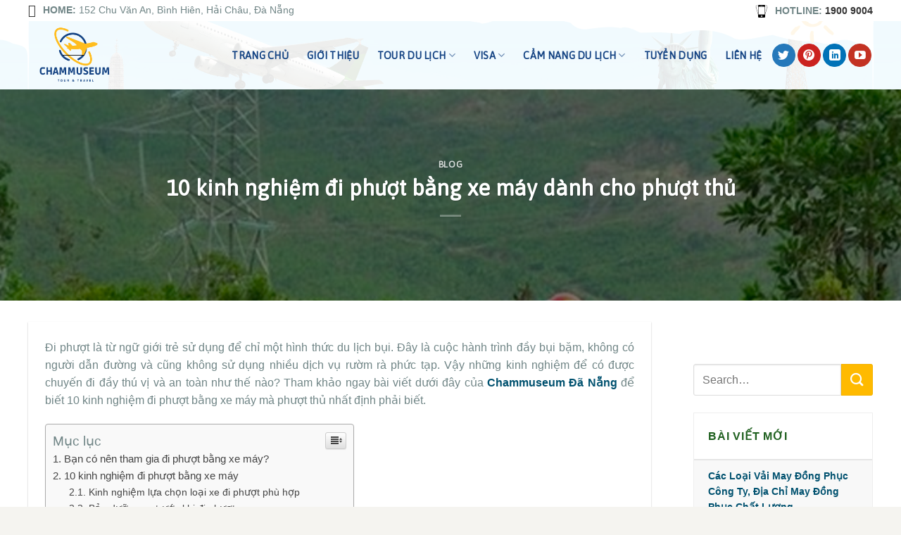

--- FILE ---
content_type: text/html; charset=UTF-8
request_url: https://chammuseum.danang.vn/kinh-nghiem-di-phuot-bang-xe-may/
body_size: 19840
content:
<!DOCTYPE html>
<!--[if IE 9 ]> <html lang="vi" class="ie9 loading-site no-js"> <![endif]-->
<!--[if IE 8 ]> <html lang="vi" class="ie8 loading-site no-js"> <![endif]-->
<!--[if (gte IE 9)|!(IE)]><!--><html lang="vi" class="loading-site no-js"> <!--<![endif]-->
<head>
	<meta charset="UTF-8" />
	<link rel="profile" href="https://gmpg.org/xfn/11" />
	<link rel="pingback" href="https://chammuseum.danang.vn/xmlrpc.php" />

	<script>(function(html){html.className = html.className.replace(/\bno-js\b/,'js')})(document.documentElement);</script>
<title>10 kinh nghiệm đi phượt bằng xe máy dành cho phượt thủ</title>
<meta name="viewport" content="width=device-width, initial-scale=1, maximum-scale=1" />
<!-- This site is optimized with the Yoast SEO plugin v11.5 - https://yoast.com/wordpress/plugins/seo/ -->
<meta name="description" content="Bạn cần chuẩn bị những gì khi đi phượt? Chia sẻ 10 kinh nghiệm đi phượt bằng xe máy bạn nhất định phải biết để có chuyến đi an toàn và vui vẻ"/>
<link rel="canonical" href="https://chammuseum.danang.vn/kinh-nghiem-di-phuot-bang-xe-may/" />
<meta property="og:locale" content="vi_VN" />
<meta property="og:type" content="article" />
<meta property="og:title" content="10 kinh nghiệm đi phượt bằng xe máy dành cho phượt thủ" />
<meta property="og:description" content="Bạn cần chuẩn bị những gì khi đi phượt? Chia sẻ 10 kinh nghiệm đi phượt bằng xe máy bạn nhất định phải biết để có chuyến đi an toàn và vui vẻ" />
<meta property="og:url" content="https://chammuseum.danang.vn/kinh-nghiem-di-phuot-bang-xe-may/" />
<meta property="og:site_name" content="Du lịch - Chammuseum" />
<meta property="article:section" content="Blog" />
<meta property="article:published_time" content="2023-04-18T03:38:03+00:00" />
<meta property="article:modified_time" content="2023-11-20T10:42:05+00:00" />
<meta property="og:updated_time" content="2023-11-20T10:42:05+00:00" />
<meta property="og:image" content="https://chammuseum.danang.vn/wp-content/uploads/2023/04/10-kinh-nghiem-di-phuot-bang-xe-may.jpg" />
<meta property="og:image:secure_url" content="https://chammuseum.danang.vn/wp-content/uploads/2023/04/10-kinh-nghiem-di-phuot-bang-xe-may.jpg" />
<meta property="og:image:width" content="700" />
<meta property="og:image:height" content="400" />
<meta name="twitter:card" content="summary" />
<meta name="twitter:description" content="Bạn cần chuẩn bị những gì khi đi phượt? Chia sẻ 10 kinh nghiệm đi phượt bằng xe máy bạn nhất định phải biết để có chuyến đi an toàn và vui vẻ" />
<meta name="twitter:title" content="10 kinh nghiệm đi phượt bằng xe máy dành cho phượt thủ" />
<meta name="twitter:image" content="https://chammuseum.danang.vn/wp-content/uploads/2023/04/10-kinh-nghiem-di-phuot-bang-xe-may.jpg" />
<script type='application/ld+json' class='yoast-schema-graph yoast-schema-graph--main'>{"@context":"https://schema.org","@graph":[{"@type":"Organization","@id":"https://chammuseum.danang.vn/#organization","name":"","url":"https://chammuseum.danang.vn/","sameAs":[]},{"@type":"WebSite","@id":"https://chammuseum.danang.vn/#website","url":"https://chammuseum.danang.vn/","name":"Du l\u1ecbch - Chammuseum","publisher":{"@id":"https://chammuseum.danang.vn/#organization"},"potentialAction":{"@type":"SearchAction","target":"https://chammuseum.danang.vn/?s={search_term_string}","query-input":"required name=search_term_string"}},{"@type":"ImageObject","@id":"https://chammuseum.danang.vn/kinh-nghiem-di-phuot-bang-xe-may/#primaryimage","url":"https://chammuseum.danang.vn/wp-content/uploads/2023/04/10-kinh-nghiem-di-phuot-bang-xe-may.jpg","width":700,"height":400},{"@type":"WebPage","@id":"https://chammuseum.danang.vn/kinh-nghiem-di-phuot-bang-xe-may/#webpage","url":"https://chammuseum.danang.vn/kinh-nghiem-di-phuot-bang-xe-may/","inLanguage":"vi","name":"10 kinh nghi\u1ec7m \u0111i ph\u01b0\u1ee3t b\u1eb1ng xe m\u00e1y d\u00e0nh cho ph\u01b0\u1ee3t th\u1ee7","isPartOf":{"@id":"https://chammuseum.danang.vn/#website"},"primaryImageOfPage":{"@id":"https://chammuseum.danang.vn/kinh-nghiem-di-phuot-bang-xe-may/#primaryimage"},"datePublished":"2023-04-18T03:38:03+00:00","dateModified":"2023-11-20T10:42:05+00:00","description":"B\u1ea1n c\u1ea7n chu\u1ea9n b\u1ecb nh\u1eefng g\u00ec khi \u0111i ph\u01b0\u1ee3t? Chia s\u1ebb 10 kinh nghi\u1ec7m \u0111i ph\u01b0\u1ee3t b\u1eb1ng xe m\u00e1y b\u1ea1n nh\u1ea5t \u0111\u1ecbnh ph\u1ea3i bi\u1ebft \u0111\u1ec3 c\u00f3 chuy\u1ebfn \u0111i an to\u00e0n v\u00e0 vui v\u1ebb"},{"@type":"Article","@id":"https://chammuseum.danang.vn/kinh-nghiem-di-phuot-bang-xe-may/#article","isPartOf":{"@id":"https://chammuseum.danang.vn/kinh-nghiem-di-phuot-bang-xe-may/#webpage"},"author":{"@id":"https://chammuseum.danang.vn/author/nguyen/#author"},"headline":"10 kinh nghi\u1ec7m \u0111i ph\u01b0\u1ee3t b\u1eb1ng xe m\u00e1y d\u00e0nh cho ph\u01b0\u1ee3t th\u1ee7","datePublished":"2023-04-18T03:38:03+00:00","dateModified":"2023-11-20T10:42:05+00:00","commentCount":0,"mainEntityOfPage":{"@id":"https://chammuseum.danang.vn/kinh-nghiem-di-phuot-bang-xe-may/#webpage"},"publisher":{"@id":"https://chammuseum.danang.vn/#organization"},"image":{"@id":"https://chammuseum.danang.vn/kinh-nghiem-di-phuot-bang-xe-may/#primaryimage"},"articleSection":"Blog"},{"@type":["Person"],"@id":"https://chammuseum.danang.vn/author/nguyen/#author","name":"Nguy\u00ean Duy","image":{"@type":"ImageObject","@id":"https://chammuseum.danang.vn/#authorlogo","url":"https://secure.gravatar.com/avatar/67375889c4da90949e60d721d0d12b8f?s=96&d=mm&r=g","caption":"Nguy\u00ean Duy"},"sameAs":[]}]}</script>
<!-- / Yoast SEO plugin. -->

<link rel='dns-prefetch' href='//chammuseum.danang.vn' />
<link rel='dns-prefetch' href='//fonts.googleapis.com' />
<link rel='dns-prefetch' href='//s.w.org' />
<link rel="alternate" type="application/rss+xml" title="Dòng thông tin Du lịch - Chammuseum &raquo;" href="https://chammuseum.danang.vn/feed/" />
		<script type="text/javascript">
			window._wpemojiSettings = {"baseUrl":"https:\/\/s.w.org\/images\/core\/emoji\/11\/72x72\/","ext":".png","svgUrl":"https:\/\/s.w.org\/images\/core\/emoji\/11\/svg\/","svgExt":".svg","source":{"concatemoji":"https:\/\/chammuseum.danang.vn\/wp-includes\/js\/wp-emoji-release.min.js?ver=5.0.7"}};
			!function(a,b,c){function d(a,b){var c=String.fromCharCode;l.clearRect(0,0,k.width,k.height),l.fillText(c.apply(this,a),0,0);var d=k.toDataURL();l.clearRect(0,0,k.width,k.height),l.fillText(c.apply(this,b),0,0);var e=k.toDataURL();return d===e}function e(a){var b;if(!l||!l.fillText)return!1;switch(l.textBaseline="top",l.font="600 32px Arial",a){case"flag":return!(b=d([55356,56826,55356,56819],[55356,56826,8203,55356,56819]))&&(b=d([55356,57332,56128,56423,56128,56418,56128,56421,56128,56430,56128,56423,56128,56447],[55356,57332,8203,56128,56423,8203,56128,56418,8203,56128,56421,8203,56128,56430,8203,56128,56423,8203,56128,56447]),!b);case"emoji":return b=d([55358,56760,9792,65039],[55358,56760,8203,9792,65039]),!b}return!1}function f(a){var c=b.createElement("script");c.src=a,c.defer=c.type="text/javascript",b.getElementsByTagName("head")[0].appendChild(c)}var g,h,i,j,k=b.createElement("canvas"),l=k.getContext&&k.getContext("2d");for(j=Array("flag","emoji"),c.supports={everything:!0,everythingExceptFlag:!0},i=0;i<j.length;i++)c.supports[j[i]]=e(j[i]),c.supports.everything=c.supports.everything&&c.supports[j[i]],"flag"!==j[i]&&(c.supports.everythingExceptFlag=c.supports.everythingExceptFlag&&c.supports[j[i]]);c.supports.everythingExceptFlag=c.supports.everythingExceptFlag&&!c.supports.flag,c.DOMReady=!1,c.readyCallback=function(){c.DOMReady=!0},c.supports.everything||(h=function(){c.readyCallback()},b.addEventListener?(b.addEventListener("DOMContentLoaded",h,!1),a.addEventListener("load",h,!1)):(a.attachEvent("onload",h),b.attachEvent("onreadystatechange",function(){"complete"===b.readyState&&c.readyCallback()})),g=c.source||{},g.concatemoji?f(g.concatemoji):g.wpemoji&&g.twemoji&&(f(g.twemoji),f(g.wpemoji)))}(window,document,window._wpemojiSettings);
		</script>
		<style type="text/css">
img.wp-smiley,
img.emoji {
	display: inline !important;
	border: none !important;
	box-shadow: none !important;
	height: 1em !important;
	width: 1em !important;
	margin: 0 .07em !important;
	vertical-align: -0.1em !important;
	background: none !important;
	padding: 0 !important;
}
</style>
<link rel='stylesheet' id='wp-block-library-css'  href='https://chammuseum.danang.vn/wp-includes/css/dist/block-library/style.min.css?ver=5.0.7' type='text/css' media='all' />
<link rel='stylesheet' id='contact-form-7-css'  href='https://chammuseum.danang.vn/wp-content/plugins/contact-form-7/includes/css/styles.css?ver=5.7.7' type='text/css' media='all' />
<link rel='stylesheet' id='ez-icomoon-css'  href='https://chammuseum.danang.vn/wp-content/plugins/easy-table-of-contents/vendor/icomoon/style.min.css?ver=2.0.11' type='text/css' media='all' />
<link rel='stylesheet' id='ez-toc-css'  href='https://chammuseum.danang.vn/wp-content/plugins/easy-table-of-contents/assets/css/screen.min.css?ver=2.0.11' type='text/css' media='all' />
<style id='ez-toc-inline-css' type='text/css'>
div#ez-toc-container p.ez-toc-title {font-size: 120%;}div#ez-toc-container p.ez-toc-title {font-weight: 500;}div#ez-toc-container ul li {font-size: 95%;}
</style>
<link rel='stylesheet' id='flatsome-icons-css'  href='https://chammuseum.danang.vn/wp-content/themes/flatsome/assets/css/fl-icons.css?ver=3.12' type='text/css' media='all' />
<link rel='stylesheet' id='flatsome-main-css'  href='https://chammuseum.danang.vn/wp-content/themes/flatsome/assets/css/flatsome.css?ver=3.13.3' type='text/css' media='all' />
<link rel='stylesheet' id='flatsome-style-css'  href='https://chammuseum.danang.vn/wp-content/themes/flatsome-child/style.css?ver=3.0' type='text/css' media='all' />
<link rel='stylesheet' id='flatsome-googlefonts-css'  href='//fonts.googleapis.com/css?family=Asap%3Aregular%2C700italic%2C700italic%7CMonaco%2C%22Lucida+Sans+Typewriter%22%2C%22Lucida+Typewriter%22%2C%22Courier+New%22%2CCourier%2Cmonospace%3Aregular%2Cregular%2Cregular&#038;display=block&#038;ver=3.9' type='text/css' media='all' />
<script type='text/javascript' src='https://chammuseum.danang.vn/wp-includes/js/jquery/jquery.js?ver=1.12.4'></script>
<script type='text/javascript' src='https://chammuseum.danang.vn/wp-includes/js/jquery/jquery-migrate.min.js?ver=1.4.1'></script>
<link rel='https://api.w.org/' href='https://chammuseum.danang.vn/wp-json/' />
<link rel="EditURI" type="application/rsd+xml" title="RSD" href="https://chammuseum.danang.vn/xmlrpc.php?rsd" />
<link rel="wlwmanifest" type="application/wlwmanifest+xml" href="https://chammuseum.danang.vn/wp-includes/wlwmanifest.xml" /> 
<meta name="generator" content="WordPress 5.0.7" />
<link rel='shortlink' href='https://chammuseum.danang.vn/?p=877' />
<link rel="alternate" type="application/json+oembed" href="https://chammuseum.danang.vn/wp-json/oembed/1.0/embed?url=https%3A%2F%2Fchammuseum.danang.vn%2Fkinh-nghiem-di-phuot-bang-xe-may%2F" />
<link rel="alternate" type="text/xml+oembed" href="https://chammuseum.danang.vn/wp-json/oembed/1.0/embed?url=https%3A%2F%2Fchammuseum.danang.vn%2Fkinh-nghiem-di-phuot-bang-xe-may%2F&#038;format=xml" />
<meta name="google-site-verification" content="EbhfDfqRhQcNVrOwmwoMDKZATeJf7jDTW9NkAXdbSG8" />
<meta name="google-site-verification" content="HZ8aFQZ65ePQcuiYeCHAyi8vzwbFSNYd0oa2LFOWrAg" />
<!-- Google tag (gtag.js) -->
<script async src="https://www.googletagmanager.com/gtag/js?id=G-527CNC83MV"></script>
<script>
  window.dataLayer = window.dataLayer || [];
  function gtag(){dataLayer.push(arguments);}
  gtag('js', new Date());

  gtag('config', 'G-527CNC83MV');
</script>

<meta name="google-site-verification" content="8kobc2S9SWpmEyrdEYrybOqqtijXwnj8UW-brWqYpLI" />
<style>.bg{opacity: 0; transition: opacity 1s; -webkit-transition: opacity 1s;} .bg-loaded{opacity: 1;}</style><!--[if IE]><link rel="stylesheet" type="text/css" href="https://chammuseum.danang.vn/wp-content/themes/flatsome/assets/css/ie-fallback.css"><script src="//cdnjs.cloudflare.com/ajax/libs/html5shiv/3.6.1/html5shiv.js"></script><script>var head = document.getElementsByTagName('head')[0],style = document.createElement('style');style.type = 'text/css';style.styleSheet.cssText = ':before,:after{content:none !important';head.appendChild(style);setTimeout(function(){head.removeChild(style);}, 0);</script><script src="https://chammuseum.danang.vn/wp-content/themes/flatsome/assets/libs/ie-flexibility.js"></script><![endif]--><link rel="icon" href="https://chammuseum.danang.vn/wp-content/uploads/2023/07/cropped-logo-cham-32x32.png" sizes="32x32" />
<link rel="icon" href="https://chammuseum.danang.vn/wp-content/uploads/2023/07/cropped-logo-cham-192x192.png" sizes="192x192" />
<link rel="apple-touch-icon-precomposed" href="https://chammuseum.danang.vn/wp-content/uploads/2023/07/cropped-logo-cham-180x180.png" />
<meta name="msapplication-TileImage" content="https://chammuseum.danang.vn/wp-content/uploads/2023/07/cropped-logo-cham-270x270.png" />
<style id="custom-css" type="text/css">:root {--primary-color: #4bbed1;}.full-width .ubermenu-nav, .container, .row{max-width: 1230px}.row.row-collapse{max-width: 1200px}.row.row-small{max-width: 1222.5px}.row.row-large{max-width: 1260px}body.framed, body.framed header, body.framed .header-wrapper, body.boxed, body.boxed header, body.boxed .header-wrapper, body.boxed .is-sticky-section{ max-width: 1260px}.header-main{height: 97px}#logo img{max-height: 97px}#logo{width:154px;}.header-bottom{min-height: 49px}.header-top{min-height: 30px}.transparent .header-main{height: 152px}.transparent #logo img{max-height: 152px}.has-transparent + .page-title:first-of-type,.has-transparent + #main > .page-title,.has-transparent + #main > div > .page-title,.has-transparent + #main .page-header-wrapper:first-of-type .page-title{padding-top: 182px;}.header.show-on-scroll,.stuck .header-main{height:70px!important}.stuck #logo img{max-height: 70px!important}.search-form{ width: 90%;}.header-bg-image {background-image: url('https://chammuseum.danang.vn/wp-content/uploads/2023/07/baner-1.png');}.header-bg-image {background-repeat: repeat-x;}.header-bottom {background-color: #ffbd1f}.header-main .nav > li > a{line-height: 16px }.stuck .header-main .nav > li > a{line-height: 50px }.header-bottom-nav > li > a{line-height: 16px }@media (max-width: 549px) {.header-main{height: 30px}#logo img{max-height: 30px}}.nav-dropdown{border-radius:3px}.nav-dropdown{font-size:100%}.header-top{background-color:#ffffff!important;}/* Color */.accordion-title.active, .has-icon-bg .icon .icon-inner,.logo a, .primary.is-underline, .primary.is-link, .badge-outline .badge-inner, .nav-outline > li.active> a,.nav-outline >li.active > a, .cart-icon strong,[data-color='primary'], .is-outline.primary{color: #4bbed1;}/* Color !important */[data-text-color="primary"]{color: #4bbed1!important;}/* Background Color */[data-text-bg="primary"]{background-color: #4bbed1;}/* Background */.scroll-to-bullets a,.featured-title, .label-new.menu-item > a:after, .nav-pagination > li > .current,.nav-pagination > li > span:hover,.nav-pagination > li > a:hover,.has-hover:hover .badge-outline .badge-inner,button[type="submit"], .button.wc-forward:not(.checkout):not(.checkout-button), .button.submit-button, .button.primary:not(.is-outline),.featured-table .title,.is-outline:hover, .has-icon:hover .icon-label,.nav-dropdown-bold .nav-column li > a:hover, .nav-dropdown.nav-dropdown-bold > li > a:hover, .nav-dropdown-bold.dark .nav-column li > a:hover, .nav-dropdown.nav-dropdown-bold.dark > li > a:hover, .is-outline:hover, .tagcloud a:hover,.grid-tools a, input[type='submit']:not(.is-form), .box-badge:hover .box-text, input.button.alt,.nav-box > li > a:hover,.nav-box > li.active > a,.nav-pills > li.active > a ,.current-dropdown .cart-icon strong, .cart-icon:hover strong, .nav-line-bottom > li > a:before, .nav-line-grow > li > a:before, .nav-line > li > a:before,.banner, .header-top, .slider-nav-circle .flickity-prev-next-button:hover svg, .slider-nav-circle .flickity-prev-next-button:hover .arrow, .primary.is-outline:hover, .button.primary:not(.is-outline), input[type='submit'].primary, input[type='submit'].primary, input[type='reset'].button, input[type='button'].primary, .badge-inner{background-color: #4bbed1;}/* Border */.nav-vertical.nav-tabs > li.active > a,.scroll-to-bullets a.active,.nav-pagination > li > .current,.nav-pagination > li > span:hover,.nav-pagination > li > a:hover,.has-hover:hover .badge-outline .badge-inner,.accordion-title.active,.featured-table,.is-outline:hover, .tagcloud a:hover,blockquote, .has-border, .cart-icon strong:after,.cart-icon strong,.blockUI:before, .processing:before,.loading-spin, .slider-nav-circle .flickity-prev-next-button:hover svg, .slider-nav-circle .flickity-prev-next-button:hover .arrow, .primary.is-outline:hover{border-color: #4bbed1}.nav-tabs > li.active > a{border-top-color: #4bbed1}.widget_shopping_cart_content .blockUI.blockOverlay:before { border-left-color: #4bbed1 }.woocommerce-checkout-review-order .blockUI.blockOverlay:before { border-left-color: #4bbed1 }/* Fill */.slider .flickity-prev-next-button:hover svg,.slider .flickity-prev-next-button:hover .arrow{fill: #4bbed1;}/* Background Color */[data-icon-label]:after, .secondary.is-underline:hover,.secondary.is-outline:hover,.icon-label,.button.secondary:not(.is-outline),.button.alt:not(.is-outline), .badge-inner.on-sale, .button.checkout, .single_add_to_cart_button, .current .breadcrumb-step{ background-color:#ffba00; }[data-text-bg="secondary"]{background-color: #ffba00;}/* Color */.secondary.is-underline,.secondary.is-link, .secondary.is-outline,.stars a.active, .star-rating:before, .woocommerce-page .star-rating:before,.star-rating span:before, .color-secondary{color: #ffba00}/* Color !important */[data-text-color="secondary"]{color: #ffba00!important;}/* Border */.secondary.is-outline:hover{border-color:#ffba00}body{font-size: 100%;}@media screen and (max-width: 549px){body{font-size: 100%;}}body{font-family:"Monaco,"Lucida Sans Typewriter","Lucida Typewriter","Courier New",Courier,monospace", sans-serif}body{font-weight: 0}body{color: #708586}.nav > li > a {font-family:"Asap", sans-serif;}.mobile-sidebar-levels-2 .nav > li > ul > li > a {font-family:"Asap", sans-serif;}.nav > li > a {font-weight: 700;}.mobile-sidebar-levels-2 .nav > li > ul > li > a {font-weight: 700;}h1,h2,h3,h4,h5,h6,.heading-font, .off-canvas-center .nav-sidebar.nav-vertical > li > a{font-family: "Asap", sans-serif;}h1,h2,h3,h4,h5,h6,.heading-font,.banner h1,.banner h2{font-weight: 700;}h1,h2,h3,h4,h5,h6,.heading-font{color: #00516f;}.alt-font{font-family: "Monaco,"Lucida Sans Typewriter","Lucida Typewriter","Courier New",Courier,monospace", sans-serif;}.alt-font{font-weight: 0!important;}.header:not(.transparent) .header-nav-main.nav > li > a {color: #154484;}a{color: #00516f;}a:hover{color: #4bbed1;}.tagcloud a:hover{border-color: #4bbed1;background-color: #4bbed1;}.absolute-footer, html{background-color: #f5f4f0}.label-new.menu-item > a:after{content:"New";}.label-hot.menu-item > a:after{content:"Hot";}.label-sale.menu-item > a:after{content:"Sale";}.label-popular.menu-item > a:after{content:"Popular";}</style>		<style type="text/css" id="wp-custom-css">
			/*---------global-----------*/
html{overflow-x:hidden}
body{overflow-x:hidden}

/*-style tiêu đề bài viết trước sau-*/
.nav-previous,
.nav-next {
    overflow: hidden;
    text-overflow: ellipsis;
    display: -webkit-box;
    -webkit-box-orient: vertical;
    -webkit-line-clamp: 1;
    height: auto;
}
/*---style giới hạn chữ bài viết---*/
.blog-archive h5.post-title.is-large {
    overflow: hidden;
    text-overflow: ellipsis;
    display: -webkit-box;
    -webkit-box-orient: vertical;
    -webkit-line-clamp: 2;
    height: 2.6em;
}
.blog-archive p.from_the_blog_excerpt {
    overflow: hidden;
    text-overflow: ellipsis;
    display: -webkit-box;
    -webkit-box-orient: vertical;
    -webkit-line-clamp: 2;
    height: 3em;
}

/*---style shop and product sidebar---*/
.blog-archive .large-9.col.medium-col-first {
    background-color: #fff;
    padding: 30px;
}
.blog-single .large-9.col.medium-col-first {
    padding: 0;
}
.post-sidebar aside {
    background-color: #fff;
	padding: 20px 0 0 0;
	border: 1px solid #eee;
}
.widget.widget_search{
	padding: 30px 0 0 0;
	border: 0px solid #eee;
}
.post-sidebar .widget-title {
	padding: 20px;
	color: #1f601f;
}
.post-sidebar ul {
    font-size: 14px;
		font-weight: bold;
    border: 0px solid #ddd;
    border-radius: 0px;
    padding: 0;
    background-color: #fff;
}
.post-sidebar ul li {
    padding: 5px 20px;
}
.post-sidebar ul li:nth-child(odd) {
    background-color: #f8f8f8;
}
.post-sidebar ul li:hover {
    background-color: #00516f;
}
.post-sidebar ul li:hover a {
	color: #fff;
}
.post-sidebar ul li+li {
    border-top: 1px solid #ececec;
}
.post-sidebar .is-divider {
		height: 1.5px;
    display: block;
    background-color: rgba(0,0,0,0.1);
    margin: 20px 0 0 0;
    width: 100%;
    max-width: 100%;
}
.post-sidebar .recent-blog-posts a {
    overflow: hidden;
    text-overflow: ellipsis;
    display: -webkit-box;
    -webkit-box-orient: vertical;
    -webkit-line-clamp: 2;
    height: 2.3em;
    color: #444;
}
.post-sidebar span.post_comments.op-7.block.is-xsmall {
    display: none;
}
.post-sidebar input.search-field.mb-0 {
    height: 45px;
    border-radius: 3px 0 0 3px;
}
.post-sidebar button.ux-search-submit.submit-button.secondary.button.icon.mb-0 {
    width: 45px;
    height: 45px;
    border-radius: 0 3px 3px 0;
}
.blog-wrapper.blog-single.page-wrapper .row-divided>.col+.col:not(.large-12) {
    border-left: 0px solid #ececec;
}
/*---end style shop and product sidebar---*/

/*---z-index sidebar mobile---*/
.mfp-wrap {
		z-index: 900001;
}
/*--------end global--------*/


/*---------header-----------*/
/*---style mona_html---*/
.mona_html {
    font-size: 14px;
}
.mona_html:before {
    content: "";
    font-family: FontAwesome;
    font-size: 18px;
    display: inline-block;
    vertical-align: middle;
    margin-right: 10px;
    color: #333;
}
.mona_html.showroom:before {
    content: "\f015";
}
.mona_html.hotline:before {
		width: 1em;
		height: 1em;
    content: "";
		background: transparent url('http://turtlegrass.net/wp-content/uploads/2018/11/smartphone-call.svg') no-repeat;
    background-size: 1em 1em;
    animation-name: tada;
    animation-duration: 3s;
    animation-iteration-count: infinite;
}
.mona_html a {
		color: #333;
		font-weight: 700;
}
/*---style active nav---*/
.header-main .nav > li:hover > a,
.header-main .nav > li.current-menu-item > a,
.header-main .nav > li.current-menu-parent > a,
.header-main .nav > li.current-post-parent > a,
.header-main .nav > li.current-product-parent > a,
.header-main .nav > li.current_page_parent > a,
.header-main .nav > li.current-product-ancestor > a {
    color: #ffba00;
}
/*--------end header--------*/


/*---------content-----------*/
/*-----style contact form-----*/
.form-ct {
    width: 780px;
    margin: 0 auto;
    max-width: 100%;
}
.form-ct .form-row {
    padding: 5px;
    float: left;
    width: 100%;
    margin-bottom: 0;
}
.form-ct .form-row.w50 {
    width: 50%;
}
.form-ct input,
.form-ct textarea{
    margin-bottom: 0;
		box-shadow: inset 0 1px 2px rgba(0,0,0,0);
}
.form-ct .center-txt {
    text-align: center;
}
.form-ct .center-txt input{
    min-width: 50%;
}
.form-ct .wpcf7-form-control:focus {
    border-color: #f8b742;
    -webkit-box-shadow: inset 0 1px 1px rgba(0, 0, 0, 0.075), 0 0 8px rgba(248, 183, 66, 0.6);
    box-shadow: inset 0 1px 1px rgba(0, 0, 0, 0.075), 0 0 8px rgba(248, 183, 66, 0.6);
}
/*---end style contact form---*/

/*---style mona_title---*/
.mona_title {
    font-size: 1.8em;
    text-align: center;
    letter-spacing: 0.05em;
    line-height: 1.3em;
    position: relative;
    margin: 0;
    margin-bottom: 0.8em;
    padding-bottom: 1.3em;
}
.mona_title:before {
    position: absolute;
    bottom: 0.75rem;
    content: '';
    left: 50%;
    transform: translateX(-50%);
    width: 100px;
    height: 2px;
    background: linear-gradient(to right,#00516f 0%,#00516f 25%,rgba(255,255,255,0) 25%,rgba(255,255,255,0) 75%,#00516f 75%);
}
.mona_title:after {
    position: absolute;
    bottom: 0;
    content: '\f296';
    font-family: FontAwesome;
    left: 50%;
    transform: translateX(-50%);
    font-size: 23px;
    line-height: 1;
    color: #00516f;
}
.mona_title h6 {
    text-transform: capitalize;
		line-height: 120%;
}

/*---style row_mona_icon---*/
.row_mona_icon .icon-box .has-icon-bg .icon .icon-inner {
    background-color: rgba(255,255,255,0.3);
    border: 2px solid rgba(255,255,255,0);
}
.row_mona_icon .icon-box .has-icon-bg svg path, 
.row_mona_icon .icon-box .has-icon-bg svg, 
.row_mona_icon .icon-box .has-icon-bg i {
    fill: #fff;
}
.row_mona_icon .has-icon-bg .icon svg, 
.row_mona_icon .has-icon-bg .icon i, 
.row_mona_icon .has-icon-bg .icon img {
    width: 40%;
    margin-left: 30%;
    margin-right: 30%;
}
.row_mona_icon h3 {
    color: #00516f;
}

/*---style sec_blog---*/
.sec_blog h5.post-title.is-large {
    overflow: hidden;
    text-overflow: ellipsis;
    display: -webkit-box;
    -webkit-box-orient: vertical;
    -webkit-line-clamp: 1;
    height: 1.3em;
    margin-bottom: 0.5em;
}
.sec_blog .is-divider {
    display: none;
}
.sec_blog .post-meta.is-small.op-8 {
    color: #00516f;
}
.sec_blog p.from_the_blog_excerpt {
    overflow: hidden;
    text-overflow: ellipsis;
    display: -webkit-box;
    -webkit-box-orient: vertical;
    -webkit-line-clamp: 2;
    height: 3em;
}
.sec_blog .box.box-normal.box-text-bottom.box-blog-post.has-hover {
    border-radius: 15px;
    -webkit-box-shadow: 0 5px 20px rgba(0,0,0,.1);
    -moz-box-shadow: 0 5px 20px rgba(0,0,0,.1);
    -ms-box-shadow: 0 5px 20px rgba(0,0,0,.1);
    -o-box-shadow: 0 5px 20px rgba(0,0,0,.1);
    box-shadow: 0 5px 20px rgba(0,0,0,.1);
}
.sec_blog .box-text.text-left {
    padding: 1.2em;
}
.sec_blog img.attachment-original.size-original.wp-post-image {
    border-radius: 15px 15px 0 0;
}
.sec_blog button.button.is-link.is-small.mb-0 {
    text-transform: capitalize;
}
.sec_blog button.button.is-link.is-small.mb-0:after {
    content: "\f0da";
    font-family: FontAwesome;
    display: inline-block;
    vertical-align: baseline;
    margin-left: 5px;
    color: #ffba00;
}
/*--------end content--------*/

		</style>
	</head>

<body class="post-template-default single single-post postid-877 single-format-standard lightbox nav-dropdown-has-arrow nav-dropdown-has-shadow nav-dropdown-has-border">


<a class="skip-link screen-reader-text" href="#main">Skip to content</a>

<div id="wrapper">

	
	<header id="header" class="header has-sticky sticky-jump">
		<div class="header-wrapper">
			<div id="top-bar" class="header-top hide-for-sticky">
    <div class="flex-row container">
      <div class="flex-col hide-for-medium flex-left">
          <ul class="nav nav-left medium-nav-center nav-small  nav-divided">
              <li class="html custom html_topbar_left"><p class="mona_html showroom"><strong>HOME: </strong>152 Chu Văn An, Bình Hiên, Hải Châu, Đà Nẵng</p></li>          </ul>
      </div>

      <div class="flex-col hide-for-medium flex-center">
          <ul class="nav nav-center nav-small  nav-divided">
                        </ul>
      </div>

      <div class="flex-col hide-for-medium flex-right">
         <ul class="nav top-bar-nav nav-right nav-small  nav-divided">
              <li class="html custom html_topbar_right"><p class="mona_html hotline"><strong>HOTLINE: </strong><a href="tel:1900 9004 ">1900 9004 </a></p></li>          </ul>
      </div>

            <div class="flex-col show-for-medium flex-grow">
          <ul class="nav nav-center nav-small mobile-nav  nav-divided">
              <li class="html custom html_topbar_left"><p class="mona_html showroom"><strong>HOME: </strong>152 Chu Văn An, Bình Hiên, Hải Châu, Đà Nẵng</p></li>          </ul>
      </div>
      
    </div>
</div>
<div id="masthead" class="header-main ">
      <div class="header-inner flex-row container logo-left medium-logo-center" role="navigation">

          <!-- Logo -->
          <div id="logo" class="flex-col logo">
            <!-- Header logo -->
<a href="https://chammuseum.danang.vn/" title="Du lịch &#8211; Chammuseum - Dịch vụ du lịch" rel="home">
    <img width="154" height="97" src="https://chammuseum.danang.vn/wp-content/uploads/2023/07/logo-cham-1000-×-751-px.png" class="header_logo header-logo" alt="Du lịch &#8211; Chammuseum"/><img  width="154" height="97" src="https://chammuseum.danang.vn/wp-content/uploads/2023/07/logo-cham.png" class="header-logo-dark" alt="Du lịch &#8211; Chammuseum"/></a>
          </div>

          <!-- Mobile Left Elements -->
          <div class="flex-col show-for-medium flex-left">
            <ul class="mobile-nav nav nav-left ">
              <li class="nav-icon has-icon">
  		<a href="#" data-open="#main-menu" data-pos="left" data-bg="main-menu-overlay" data-color="" class="is-small" aria-label="Menu" aria-controls="main-menu" aria-expanded="false">
		
		  <i class="icon-menu" ></i>
		  		</a>
	</li>            </ul>
          </div>

          <!-- Left Elements -->
          <div class="flex-col hide-for-medium flex-left
            flex-grow">
            <ul class="header-nav header-nav-main nav nav-left  nav-line-bottom nav-size-medium nav-spacing-xlarge nav-uppercase" >
                          </ul>
          </div>

          <!-- Right Elements -->
          <div class="flex-col hide-for-medium flex-right">
            <ul class="header-nav header-nav-main nav nav-right  nav-line-bottom nav-size-medium nav-spacing-xlarge nav-uppercase">
              <li id="menu-item-975" class="menu-item menu-item-type-post_type menu-item-object-page menu-item-home menu-item-975 menu-item-design-default"><a href="https://chammuseum.danang.vn/" class="nav-top-link">Trang Chủ</a></li>
<li id="menu-item-976" class="menu-item menu-item-type-post_type menu-item-object-page menu-item-976 menu-item-design-default"><a href="https://chammuseum.danang.vn/gioi-thieu/" class="nav-top-link">Giới Thiệu</a></li>
<li id="menu-item-998" class="menu-item menu-item-type-post_type menu-item-object-page menu-item-has-children menu-item-998 menu-item-design-default has-dropdown"><a href="https://chammuseum.danang.vn/tour-du-lich/" class="nav-top-link">Tour Du Lịch<i class="icon-angle-down" ></i></a>
<ul class="sub-menu nav-dropdown nav-dropdown-simple">
	<li id="menu-item-977" class="menu-item menu-item-type-post_type menu-item-object-page menu-item-has-children menu-item-977 nav-dropdown-col"><a href="https://chammuseum.danang.vn/tour-trong-nuoc/">Tour Trong Nước</a>
	<ul class="sub-menu nav-column nav-dropdown-simple">
		<li id="menu-item-988" class="menu-item menu-item-type-post_type menu-item-object-page menu-item-988"><a href="https://chammuseum.danang.vn/tour-du-lich/du-lich-mien-bac/">Du Lịch Miền Bắc</a></li>
		<li id="menu-item-990" class="menu-item menu-item-type-post_type menu-item-object-page menu-item-990"><a href="https://chammuseum.danang.vn/tour-du-lich/du-lich-mien-trung-tay-nguyen/">Du Lịch Miền Trung – Tây Nguyên</a></li>
		<li id="menu-item-989" class="menu-item menu-item-type-post_type menu-item-object-page menu-item-989"><a href="https://chammuseum.danang.vn/tour-du-lich/du-lich-mien-nam/">Du Lịch Miền Nam</a></li>
	</ul>
</li>
	<li id="menu-item-978" class="menu-item menu-item-type-post_type menu-item-object-page menu-item-has-children menu-item-978 nav-dropdown-col"><a href="https://chammuseum.danang.vn/tour-nuoc-ngoai/">Tour Nước Ngoài</a>
	<ul class="sub-menu nav-column nav-dropdown-simple">
		<li id="menu-item-991" class="menu-item menu-item-type-post_type menu-item-object-page menu-item-991"><a href="https://chammuseum.danang.vn/tour-du-lich/chau-a/">Châu Á</a></li>
		<li id="menu-item-992" class="menu-item menu-item-type-post_type menu-item-object-page menu-item-992"><a href="https://chammuseum.danang.vn/tour-du-lich/chau-au/">Châu Âu</a></li>
	</ul>
</li>
</ul>
</li>
<li id="menu-item-987" class="menu-item menu-item-type-post_type menu-item-object-page menu-item-has-children menu-item-987 menu-item-design-default has-dropdown"><a href="https://chammuseum.danang.vn/visa/" class="nav-top-link">Visa<i class="icon-angle-down" ></i></a>
<ul class="sub-menu nav-dropdown nav-dropdown-simple">
	<li id="menu-item-1341" class="menu-item menu-item-type-post_type menu-item-object-page menu-item-1341"><a href="https://chammuseum.danang.vn/visa-dinh-cu/">Visa định cư</a></li>
	<li id="menu-item-1340" class="menu-item menu-item-type-post_type menu-item-object-page menu-item-1340"><a href="https://chammuseum.danang.vn/visa-nhap-canh/">Visa nhập cảnh</a></li>
	<li id="menu-item-1344" class="menu-item menu-item-type-post_type menu-item-object-page menu-item-1344"><a href="https://chammuseum.danang.vn/visa-xuat-canh/">Visa xuất cảnh</a></li>
	<li id="menu-item-1339" class="menu-item menu-item-type-post_type menu-item-object-page menu-item-1339"><a href="https://chammuseum.danang.vn/gia-han-visa/">Gia hạn visa</a></li>
	<li id="menu-item-1342" class="menu-item menu-item-type-post_type menu-item-object-page menu-item-1342"><a href="https://chammuseum.danang.vn/ho-chieu/">Hộ chiếu</a></li>
</ul>
</li>
<li id="menu-item-993" class="menu-item menu-item-type-post_type menu-item-object-page menu-item-has-children menu-item-993 menu-item-design-default has-dropdown"><a href="https://chammuseum.danang.vn/cam-nang-du-lich/" class="nav-top-link">Cẩm Nang Du Lịch<i class="icon-angle-down" ></i></a>
<ul class="sub-menu nav-dropdown nav-dropdown-simple">
	<li id="menu-item-1229" class="menu-item menu-item-type-taxonomy menu-item-object-category current-post-ancestor current-menu-parent current-post-parent menu-item-1229 active"><a href="https://chammuseum.danang.vn/blog/">Blog</a></li>
	<li id="menu-item-1230" class="menu-item menu-item-type-taxonomy menu-item-object-category menu-item-1230"><a href="https://chammuseum.danang.vn/review/">Review</a></li>
</ul>
</li>
<li id="menu-item-1327" class="menu-item menu-item-type-post_type menu-item-object-page menu-item-1327 menu-item-design-default"><a href="https://chammuseum.danang.vn/tuyen-dung/" class="nav-top-link">Tuyển Dụng</a></li>
<li id="menu-item-984" class="menu-item menu-item-type-post_type menu-item-object-page menu-item-984 menu-item-design-default"><a href="https://chammuseum.danang.vn/lien-he/" class="nav-top-link">Liên Hệ</a></li>
<li class="html header-social-icons ml-0">
	<div class="social-icons follow-icons" ><a href="https://twitter.com/LichDu89296" target="_blank"  data-label="Twitter"  rel="noopener noreferrer nofollow" class="icon primary button circle  twitter tooltip" title="Follow on Twitter"><i class="icon-twitter" ></i></a><a href="https://www.pinterest.com/infochammuseumdanangvn/" target="_blank" rel="noopener noreferrer nofollow"  data-label="Pinterest"  class="icon primary button circle  pinterest tooltip" title="Follow on Pinterest"><i class="icon-pinterest" ></i></a><a href="https://www.linkedin.com/in/du-lch-chammuseum-197b59284/" target="_blank" rel="noopener noreferrer nofollow" data-label="LinkedIn" class="icon primary button circle  linkedin tooltip" title="Follow on LinkedIn"><i class="icon-linkedin" ></i></a><a href="https://www.youtube.com/channel/UC8LLRC-8a2n6kmOvdpUqwYg" target="_blank" rel="noopener noreferrer nofollow" data-label="YouTube" class="icon primary button circle  youtube tooltip" title="Follow on YouTube"><i class="icon-youtube" ></i></a></div></li>            </ul>
          </div>

          <!-- Mobile Right Elements -->
          <div class="flex-col show-for-medium flex-right">
            <ul class="mobile-nav nav nav-right ">
              <li class="header-search header-search-dropdown has-icon has-dropdown menu-item-has-children">
		<a href="#" aria-label="Search" class="is-small"><i class="icon-search" ></i></a>
		<ul class="nav-dropdown nav-dropdown-simple">
	 	<li class="header-search-form search-form html relative has-icon">
	<div class="header-search-form-wrapper">
		<div class="searchform-wrapper ux-search-box relative form-flat is-normal"><form method="get" class="searchform" action="https://chammuseum.danang.vn/" role="search">
		<div class="flex-row relative">
			<div class="flex-col flex-grow">
	   	   <input type="search" class="search-field mb-0" name="s" value="" id="s" placeholder="Search&hellip;" />
			</div>
			<div class="flex-col">
				<button type="submit" class="ux-search-submit submit-button secondary button icon mb-0" aria-label="Submit">
					<i class="icon-search" ></i>				</button>
			</div>
		</div>
    <div class="live-search-results text-left z-top"></div>
</form>
</div>	</div>
</li>	</ul>
</li>
            </ul>
          </div>

      </div>
     
      </div>
<div class="header-bg-container fill"><div class="header-bg-image fill"></div><div class="header-bg-color fill"></div></div>		</div>
	</header>

	  <div class="page-title blog-featured-title featured-title no-overflow">

  	<div class="page-title-bg fill">
  		  		<div class="title-bg fill bg-fill bg-top" style="background-image: url('https://chammuseum.danang.vn/wp-content/uploads/2023/04/10-kinh-nghiem-di-phuot-bang-xe-may.jpg');" data-parallax-fade="true" data-parallax="-2" data-parallax-background data-parallax-container=".page-title"></div>
  		  		<div class="title-overlay fill" style="background-color: rgba(0,0,0,.5)"></div>
  	</div>

  	<div class="page-title-inner container  flex-row  dark is-large" style="min-height: 300px">
  	 	<div class="flex-col flex-center text-center">
  			<h6 class="entry-category is-xsmall">
	<a href="https://chammuseum.danang.vn/blog/" rel="category tag">Blog</a></h6>

<h1 class="entry-title">10 kinh nghiệm đi phượt bằng xe máy dành cho phượt thủ</h1>
<div class="entry-divider is-divider small"></div>

  	 	</div>
  	</div>
  </div>

	<main id="main" class="">

<div id="content" class="blog-wrapper blog-single page-wrapper">
	

<div class="row row-large row-divided ">

	<div class="large-9 col">
		


<article id="post-877" class="post-877 post type-post status-publish format-standard has-post-thumbnail hentry category-blog">
	<div class="article-inner has-shadow box-shadow-1 box-shadow-2-hover">
				<div class="entry-content single-page">

	<p style="text-align: justify;">Đi phượt là từ ngữ giới trẻ sử dụng để chỉ một hình thức du lịch bụi. Đây là cuộc hành trình đầy bụi bặm, không có người dẫn đường và cũng không sử dụng nhiều dịch vụ rườm rà phức tạp. Vậy những kinh nghiệm để có được chuyến đi đầy thú vị và an toàn như thế nào? Tham khảo ngay bài viết dưới đây của <strong><a href="http://www.chammuseum.danang.vn/">Chammuseum Đã Nẵng</a></strong> để biết 10 kinh nghiệm đi phượt bằng xe máy mà phượt thủ nhất định phải biết.</p>
<div id="ez-toc-container" class="ez-toc-v2_0_11 counter-hierarchy counter-decimal ez-toc-grey">
<div class="ez-toc-title-container">
<p class="ez-toc-title">Mục lục</p>
<span class="ez-toc-title-toggle"><a class="ez-toc-pull-right ez-toc-btn ez-toc-btn-xs ez-toc-btn-default ez-toc-toggle"><i class="ez-toc-glyphicon ez-toc-icon-toggle"></i></a></span></div>
<nav><ul class="ez-toc-list ez-toc-list-level-1"><li class="ez-toc-page-1 ez-toc-heading-level-2"><a class="ez-toc-link ez-toc-heading-1" href="#Ban_co_nen_tham_gia_di_phuot_bang_xe_may" title="Bạn có nên tham gia đi phượt bằng xe máy?">Bạn có nên tham gia đi phượt bằng xe máy?</a></li><li class="ez-toc-page-1 ez-toc-heading-level-2"><a class="ez-toc-link ez-toc-heading-2" href="#10_kinh_nghiem_di_phuot_bang_xe_may" title="10 kinh nghiệm đi phượt bằng xe máy">10 kinh nghiệm đi phượt bằng xe máy</a><ul class="ez-toc-list-level-3"><li class="ez-toc-heading-level-3"><a class="ez-toc-link ez-toc-heading-3" href="#Kinh_nghiem_lua_chon_loai_xe_di_phuot_phu_hop" title="Kinh nghiệm lựa chọn loại xe đi phượt phù hợp 
">Kinh nghiệm lựa chọn loại xe đi phượt phù hợp 
</a></li><li class="ez-toc-page-1 ez-toc-heading-level-3"><a class="ez-toc-link ez-toc-heading-4" href="#Bao_duong_xe_truoc_khi_di_phuot" title="Bảo dưỡng xe trước khi đi phượt">Bảo dưỡng xe trước khi đi phượt</a></li><li class="ez-toc-page-1 ez-toc-heading-level-3"><a class="ez-toc-link ez-toc-heading-5" href="#Trang_phuc_khi_di_phuot" title="Trang phục khi đi phượt">Trang phục khi đi phượt</a></li><li class="ez-toc-page-1 ez-toc-heading-level-3"><a class="ez-toc-link ez-toc-heading-6" href="#Kinh_nghiem_chuan_bi_hanh_trang_ca_nhan" title="Kinh nghiệm chuẩn bị hành trang cá nhân">Kinh nghiệm chuẩn bị hành trang cá nhân</a></li><li class="ez-toc-page-1 ez-toc-heading-level-3"><a class="ez-toc-link ez-toc-heading-7" href="#Phu_tung,_do_nghe_chuan_bi_cho_xe_may" title="Phụ tùng, đồ nghề chuẩn bị cho xe máy">Phụ tùng, đồ nghề chuẩn bị cho xe máy</a></li><li class="ez-toc-page-1 ez-toc-heading-level-3"><a class="ez-toc-link ez-toc-heading-8" href="#Xac_dinh_ro_lo_trinh_di_chuyen" title="Xác định rõ lộ trình di chuyển">Xác định rõ lộ trình di chuyển</a></li><li class="ez-toc-page-1 ez-toc-heading-level-3"><a class="ez-toc-link ez-toc-heading-9" href="#Xac_dinh_thoi_gian_va_thoi_tiet" title="Xác định thời gian và thời tiết">Xác định thời gian và thời tiết</a></li><li class="ez-toc-page-1 ez-toc-heading-level-3"><a class="ez-toc-link ez-toc-heading-10" href="#Kinh_nghiem_lai_xe_tren_cac_cung_duong_phuot_nguy_hiem" title="Kinh nghiệm lái xe trên các cung đường phượt nguy hiểm">Kinh nghiệm lái xe trên các cung đường phượt nguy hiểm</a></li><li class="ez-toc-page-1 ez-toc-heading-level-3"><a class="ez-toc-link ez-toc-heading-11" href="#Ke_hoach_tai_chinh_cho_chuyen_di" title="Kế hoạch tài chính cho chuyến đi">Kế hoạch tài chính cho chuyến đi</a></li><li class="ez-toc-page-1 ez-toc-heading-level-3"><a class="ez-toc-link ez-toc-heading-12" href="#Ke_hoach_nghi_ngoi,_an_uong" title="Kế hoạch nghỉ ngơi, ăn uống">Kế hoạch nghỉ ngơi, ăn uống</a></li></ul></li></ul></nav></div>
<h2 style="text-align: justify;"><span class="ez-toc-section" id="Ban_co_nen_tham_gia_di_phuot_bang_xe_may"></span><b>Bạn có nên tham gia đi phượt bằng xe máy?</b><span class="ez-toc-section-end"></span></h2>
<p style="text-align: justify;">Tuổi trẻ là tuổi để khám phá thế giới xung quanh. Đi phượt là một trong những cách để bạn và nhóm bạn thân có thể tự do trải nghiệm thế giới đó một cách chân thực nhất, chủ động nhất. Dưới đây là những lý do hàng đầu khiến bạn nên đi phượt bằng xe máy thay vì các phương tiện khác.</p>
<p style="text-align: justify;">Đầu tiên, đi phượt bằng xe máy giúp bạn chủ động về thời gian, phương tiện, những nơi muốn khám phá. Đi du lịch bụi đồng nghĩa với việc đặt sự thoải mái, tự do, linh động và mang tính bụi bặm lên hàng đầu.</p>
<p style="text-align: justify;"><img class="aligncenter wp-image-879 size-full" src="http://www.chammuseum.danang.vn/wp-content/uploads/2023/04/kinh-nghiem-phuot-xe-may.jpg" alt="Bạn có nên tham gia đi phượt bằng xe máy?" width="700" height="400" srcset="https://chammuseum.danang.vn/wp-content/uploads/2023/04/kinh-nghiem-phuot-xe-may.jpg 700w, https://chammuseum.danang.vn/wp-content/uploads/2023/04/kinh-nghiem-phuot-xe-may-300x171.jpg 300w" sizes="(max-width: 700px) 100vw, 700px" /></p>
<p style="text-align: justify;">Sẽ thế nào nếu bạn muốn đi chơi nhưng bị nhỡ chuyến xe di chuyển và không thể đến nơi muốn đến? Bạn muốn di chuyển đi đâu đó nhưng luôn phải tìm phương tiện cho thuê? Chắc chắn trải nghiệm tự do sẽ bị ảnh hưởng nếu bạn không có phương tiện di chuyển cá nhân.</p>
<p style="text-align: justify;">Thứ hai, phượt bằng xe máy giúp bạn tiết kiệm được chi phí di chuyển lớn. Bạn có thể sử dụng các phương tiện xe số thông dụng hay xe phân khối lớn. Những loại xe này giúp bạn di chuyển an toàn trên mọi địa hình, kể cả khi đổ đèo, leo đèo hay đi đồng bằng.</p>
<p style="text-align: justify;">Thứ ba, đi phượt bằng xe máy giúp bạn chủ động mang được đồ dùng cá nhân và đồ ăn. Với những cuộc hành trình ngắn, mang theo đồ ăn sẽ giúp bạn tiết kiệm được chi phí ăn uống, tránh được hiện tượng chặt chém ở nơi “đất khách quê người”.</p>
<p style="text-align: justify;">Thứ tư, khi đi phượt bằng xe máy, bạn sẽ được ngắm trọn bộ cảnh đẹp thiên nhiên trong suốt cuộc hành trình. Đây là ưu điểm lớn nhất mà nhiều người lựa chọn xe máy. Tầm nhìn của bạn sẽ không bị giới hạn bởi trần xe, nóc xe hay bất cứ thứ gì khác. Bên cạnh đó, bạn còn có thể tự do dừng dọc đường để chụp những bức ảnh tuyệt vời nhất.</p>
<h2 style="text-align: justify;"><span class="ez-toc-section" id="10_kinh_nghiem_di_phuot_bang_xe_may"></span><b>10 kinh nghiệm đi phượt bằng xe máy</b><span class="ez-toc-section-end"></span></h2>
<h3 style="text-align: justify;"><span class="ez-toc-section" id="Kinh_nghiem_lua_chon_loai_xe_di_phuot_phu_hop"></span><b>Kinh nghiệm lựa chọn loại xe đi phượt phù hợp<br />
</b><span class="ez-toc-section-end"></span></h3>
<p style="text-align: justify;"><img class="aligncenter wp-image-880 size-full" src="http://www.chammuseum.danang.vn/wp-content/uploads/2023/04/chon-xe-di-phuot.jpg" alt="Kinh nghiệm lựa chọn loại xe đi phượt phù hợp" width="700" height="400" srcset="https://chammuseum.danang.vn/wp-content/uploads/2023/04/chon-xe-di-phuot.jpg 700w, https://chammuseum.danang.vn/wp-content/uploads/2023/04/chon-xe-di-phuot-300x171.jpg 300w" sizes="(max-width: 700px) 100vw, 700px" /></p>
<p style="text-align: justify;">Đi phượt thì nên lựa chọn loại phương tiện nào để phù hợp nhất là câu hỏi của nhiều người hiện nay. Xe số và xe tay ga, bạn nên lựa chọn xe nào? Câu trả lời của chúng tôi là bạn nên ưu tiên chọn xe số. Đó có thể là xe số dân dụng hoặc xe số phân khối lớn.</p>
<p style="text-align: justify;">Theo kinh nghiệm điều khiển xe và đi phượt, xe tay ga có những đặc điểm không thuận lợi để bạn đi đường dài trên nhiều loại địa hình, đặc biệt địa hình leo dốc cao, đổ đèo dốc. Bánh xe tay ga đa số có kích thước nhỏ nên việc bạn mất lái vì trượt bánh cao. Đồng thời, xe có khối lượng nặng và to nên khi để trôi tự do, quán tính của xe rất lớn. Hiện tượng văng cua khi đổ đèo bằng xe tay ga rất dễ xảy ra.</p>
<p style="text-align: justify;">Khác với xe tay ga, xe số có khối lượng nhẹ, kích thước nhỏ gọn, bánh lớn giúp người điều khiển dễ dàng vào cua. Do đó, xe số là lựa chọn hàng đầu của phượt thủ. Những dòng xe số được lựa chọn nhiều là Yamaha Exciter, Winner X, Kawasaki W175, Suzuki Satria F150, Honda Wave Alpha…</p>
<h3 style="text-align: justify;"><span class="ez-toc-section" id="Bao_duong_xe_truoc_khi_di_phuot"></span><b>Bảo dưỡng xe trước khi đi phượt</b><span class="ez-toc-section-end"></span></h3>
<p style="text-align: justify;"><img class="aligncenter wp-image-881 size-full" src="http://www.chammuseum.danang.vn/wp-content/uploads/2023/04/bao-duong-xe-truoc-khi-di-phuot.jpg" alt="Bảo dưỡng xe trước khi đi phượt" width="700" height="400" srcset="https://chammuseum.danang.vn/wp-content/uploads/2023/04/bao-duong-xe-truoc-khi-di-phuot.jpg 700w, https://chammuseum.danang.vn/wp-content/uploads/2023/04/bao-duong-xe-truoc-khi-di-phuot-300x171.jpg 300w" sizes="(max-width: 700px) 100vw, 700px" /></p>
<p style="text-align: justify;">Để chuẩn bị cho một quãng đường dài di chuyển sắp tới, việc bảo dưỡng xe là công việc không thể bỏ qua. Bảo dưỡng giúp xe hồi phục hoặc thay mới những bộ phận đã cũ, làm việc không an toàn và hiệu quả như <strong><a href="https://kimthanh.online/loai/mam-exciter/" target="_blank" rel="noopener">mâm exciter</a></strong>, winner, wave&#8230; để an toàn hay phuộc yss, RCB để đi đường êm hơn. Chỉ khi trạng thái của xe ở mức tốt nhất thì cuộc vui chơi của bạn mới được an toàn và vui vẻ.</p>
<h3 style="text-align: justify;"><span class="ez-toc-section" id="Trang_phuc_khi_di_phuot"></span><b>Trang phục khi đi phượt</b><span class="ez-toc-section-end"></span></h3>
<p style="text-align: justify;">Trang phục khi đi phượt cần đảm bảo thoải mái với cơ thể. Bạn có thể lựa chọn những bộ đồ rộng rãi hoặc đồ bó sát nhưng có độ co giãn tốt. Bên cạnh quần áo, phượt thủ cũng nên trang bị đồ bảo hộ khi đi đường dài như mũ bảo hiểm chất lượng cao, kính chống bụi, găng tay bảo hộ, đai bảo hộ khuỷu tay, đầu gối. Những món đồ bảo hộ ở trên có kích thước nhỏ gọn nhưng có tác dụng lớn trong bảo vệ các bộ phận hiểm, dễ bị thương  trên cơ thể khi ngã</p>
<h3 style="text-align: justify;"><span class="ez-toc-section" id="Kinh_nghiem_chuan_bi_hanh_trang_ca_nhan"></span><b>Kinh nghiệm chuẩn bị hành trang cá nhân</b><span class="ez-toc-section-end"></span></h3>
<p style="text-align: justify;">Nếu bạn đi phượt dài ngày, hành trang cá nhân là những món đồ không thể thiếu. Ít nhất trong đó cần có bộ quần áo mới. Đi phượt thường không có điều kiện tốt để giặt giũ. Do vậy, bạn nên chuẩn bị từ 2 – 3 bộ. Ngoài ra, một số sản phẩm thiết yếu khác cần mang theo là thuốc hạ sốt, băng gạc, urgo, thuốc chống tiêu chảy. Bạn cũng nên chuẩn bị một vài món khô ăn nhanh như lượng khô, bánh, sạc dự phòng.</p>
<h3 style="text-align: justify;"><span class="ez-toc-section" id="Phu_tung,_do_nghe_chuan_bi_cho_xe_may"></span><b>Phụ tùng, đồ nghề chuẩn bị cho xe máy</b><span class="ez-toc-section-end"></span></h3>
<p style="text-align: justify;"><img class="aligncenter wp-image-882 size-full" src="http://www.chammuseum.danang.vn/wp-content/uploads/2023/04/phu-tung-chuan-bi-cho-xe-may.jpg" alt="Phụ tùng, đồ nghề chuẩn bị cho xe máy" width="700" height="400" srcset="https://chammuseum.danang.vn/wp-content/uploads/2023/04/phu-tung-chuan-bi-cho-xe-may.jpg 700w, https://chammuseum.danang.vn/wp-content/uploads/2023/04/phu-tung-chuan-bi-cho-xe-may-300x171.jpg 300w" sizes="(max-width: 700px) 100vw, 700px" /></p>
<p style="text-align: justify;">Khi di chuyển một cung đường dài, bạn cần chuẩn bị những món đồ để sửa chữa xe nếu không may có tình huống bất ngờ xảy ra. Những món <span style="color: #ff0000;"><strong><a style="color: #ff0000;" href="https://kimthanh.online/">phụ tùng xe máy</a></strong></span> thường được đóng gói thành hộp chuyên dụng. Bạn chỉ cần đặt hàng là sẽ có đủ những món đồ cần thiết. Trong trường hợp còn thiếu những phụ tùng xe máy riêng biệt, bạn có thể đặt mua chính hãng, giá ưu đãi qua 2 website sau:</p>
<ul>
<li><strong>Phụ tùng cho tất cả dòng xe:</strong> <a href="https://kimthanh.online/"><strong>https://kimthanh.online/</strong></a></li>
<li><strong>Ắc quy cho tất cả xe máy:</strong> <a href="https://acquyvietnhat.vn/"><strong>https://acquyvietnhat.vn/</strong></a></li>
</ul>
<h3 style="text-align: justify;"><span class="ez-toc-section" id="Xac_dinh_ro_lo_trinh_di_chuyen"></span><b>Xác định rõ lộ trình di chuyển</b><span class="ez-toc-section-end"></span></h3>
<p style="text-align: justify;">Khi đi phượt, bạn cần xác định rõ địa điểm mình muốn đi và cung đường đi. Điều này đặc biệt quan trọng nếu bạn đi theo nhóm để đảm bảo không bị lạc ở một nơi xa. Chủ động tìm lộ trình sẽ giúp bạn nhìn được cảnh vật mong muốn và đảm bảo di chuyển an toàn.</p>
<h3 style="text-align: justify;"><span class="ez-toc-section" id="Xac_dinh_thoi_gian_va_thoi_tiet"></span><b>Xác định thời gian và thời tiết</b><span class="ez-toc-section-end"></span></h3>
<p style="text-align: justify;">Thời tiết đẹp nhất để bạn đi phượt sẽ là trời quang, mây tạnh, nhiệt độ mát mẻ. Mùa thu và mùa xuân sẽ là những thời điểm đẹp nhất trong năm để bạn đi phượt. Đây cũng là khoảng thời gian có nhiều loài hoa nở như hoa dã quỳ, cúc họa mi, cải ngồng nở hay mùa xuân là khoảng thời gian cây cối thay lá đổi màu. Bạn nên tránh những khoảng thời gian có mưa bão để đảm bảo an toàn khi di chuyển.</p>
<h3 style="text-align: justify;"><span class="ez-toc-section" id="Kinh_nghiem_lai_xe_tren_cac_cung_duong_phuot_nguy_hiem"></span><b>Kinh nghiệm lái xe trên các cung đường phượt nguy hiểm</b><span class="ez-toc-section-end"></span></h3>
<p style="text-align: justify;">Đổ đèo, leo đèo, leo đồi trung du là những cung đường phượt đầy nguy hiểm. Chỉ cần bạn sảy tay một chút cũng có thể gây ra tai nạn cho bản thân. Chính vì vậy, bạn nên để những người vững tay lái, đã có kinh nghiệm trên các cung đường này điều khiển xe.</p>
<p style="text-align: justify;">Nếu bắt buộc phải điều khiển, bạn nên mở rộng tay lái và bám theo lối đường rộng. Việc bóp và nhả phanh, vặn và nhả tay ga thực hiện nhịp nhàng. Tuyệt đối tránh tăng, giảm tốc độ trong thời gian ngắn vì dễ làm trượt xe.</p>
<h3 style="text-align: justify;"><span class="ez-toc-section" id="Ke_hoach_tai_chinh_cho_chuyen_di"></span><b>Kế hoạch tài chính cho chuyến đi</b><span class="ez-toc-section-end"></span></h3>
<p style="text-align: justify;"><img class="aligncenter wp-image-883 size-full" src="http://www.chammuseum.danang.vn/wp-content/uploads/2023/04/ke-hoach-tai-chinh-cho-chuyen-di.jpg" alt="Kế hoạch tài chính cho chuyến đi" width="700" height="400" srcset="https://chammuseum.danang.vn/wp-content/uploads/2023/04/ke-hoach-tai-chinh-cho-chuyen-di.jpg 700w, https://chammuseum.danang.vn/wp-content/uploads/2023/04/ke-hoach-tai-chinh-cho-chuyen-di-300x171.jpg 300w" sizes="(max-width: 700px) 100vw, 700px" /></p>
<p style="text-align: justify;">Bạn không thể đi đến một nơi xa mà không có chuẩn bị gì về chi phí. Nếu bạn đi trong ngày, thường bạn chỉ cần chuẩn bị phí vé vào cửa nếu muốn đến những nơi có tổ chức du lịch, dã ngoại. Nếu bạn đi dài ngày, bạn cần liên hệ hay tìm hiểu trước về chi phí ăn uống, nghỉ ngơi, cất giữ phương tiện.</p>
<h3 style="text-align: justify;"><span class="ez-toc-section" id="Ke_hoach_nghi_ngoi,_an_uong"></span><b>Kế hoạch nghỉ ngơi, ăn uống</b><span class="ez-toc-section-end"></span></h3>
<p style="text-align: justify;">Trước khi khởi hành, bạn cần đảm bảo bản thân đang ở trạng thái tốt nhất về tinh thần và thời gian nghỉ ngơi. Khi đã khởi hành, thông thường, cứ 100km bạn nên nghỉ ngơi để tinh thần, mắt và các bộ phận được thả lỏng. Việc này sẽ tránh được các hiện tượng căng cơ, mệt mỏi khi di chuyển đường dài.</p>
<p style="text-align: justify;">Đối với việc ăn uống, bạn cần chú ý những món ăn lạ bụng. Khi thử món ăn bản địa, bạn nên ăn theo đúng nghĩa “thử để biết”, tránh ăn quá nhiều, ăn hỗn độn vì dễ bị tiêu chảy. Việc ăn uống và chỗ nghỉ ngơi cũng nên được tìm hiểu trước nếu có thể.</p>
<p style="text-align: justify;">Bài viết đã chia sẻ với bạn 10 kinh nghiệm đi phượt bằng xe máy mà bất cứ phượt thủ nào cũng cần biết. An toàn và tự do là những yếu tố hàng đầu quyết định một chuyến đi vui vẻ. Do đó, bạn hãy chuẩn bị thật tốt trước khi khởi hành để có được một chuyến đi thỏa mãn nhất.</p>

	
	<div class="blog-share text-center"><div class="is-divider medium"></div><div class="social-icons share-icons share-row relative" ><a href="whatsapp://send?text=10%20kinh%20nghi%E1%BB%87m%20%C4%91i%20ph%C6%B0%E1%BB%A3t%20b%E1%BA%B1ng%20xe%20m%C3%A1y%20d%C3%A0nh%20cho%20ph%C6%B0%E1%BB%A3t%20th%E1%BB%A7 - https://chammuseum.danang.vn/kinh-nghiem-di-phuot-bang-xe-may/" data-action="share/whatsapp/share" class="icon plain tooltip whatsapp show-for-medium" title="Share on WhatsApp"><i class="icon-whatsapp"></i></a><a href="https://www.facebook.com/sharer.php?u=https://chammuseum.danang.vn/kinh-nghiem-di-phuot-bang-xe-may/" data-label="Facebook" onclick="window.open(this.href,this.title,'width=500,height=500,top=300px,left=300px');  return false;" rel="noopener noreferrer nofollow" target="_blank" class="icon plain tooltip facebook" title="Share on Facebook"><i class="icon-facebook" ></i></a><a href="https://twitter.com/share?url=https://chammuseum.danang.vn/kinh-nghiem-di-phuot-bang-xe-may/" onclick="window.open(this.href,this.title,'width=500,height=500,top=300px,left=300px');  return false;" rel="noopener noreferrer nofollow" target="_blank" class="icon plain tooltip twitter" title="Share on Twitter"><i class="icon-twitter" ></i></a><a href="/cdn-cgi/l/email-protection#[base64]" rel="nofollow" class="icon plain tooltip email" title="Email to a Friend"><i class="icon-envelop" ></i></a><a href="https://pinterest.com/pin/create/button/?url=https://chammuseum.danang.vn/kinh-nghiem-di-phuot-bang-xe-may/&amp;media=https://chammuseum.danang.vn/wp-content/uploads/2023/04/10-kinh-nghiem-di-phuot-bang-xe-may.jpg&amp;description=10%20kinh%20nghi%E1%BB%87m%20%C4%91i%20ph%C6%B0%E1%BB%A3t%20b%E1%BA%B1ng%20xe%20m%C3%A1y%20d%C3%A0nh%20cho%20ph%C6%B0%E1%BB%A3t%20th%E1%BB%A7" onclick="window.open(this.href,this.title,'width=500,height=500,top=300px,left=300px');  return false;" rel="noopener noreferrer nofollow" target="_blank" class="icon plain tooltip pinterest" title="Pin on Pinterest"><i class="icon-pinterest" ></i></a><a href="https://www.linkedin.com/shareArticle?mini=true&url=https://chammuseum.danang.vn/kinh-nghiem-di-phuot-bang-xe-may/&title=10%20kinh%20nghi%E1%BB%87m%20%C4%91i%20ph%C6%B0%E1%BB%A3t%20b%E1%BA%B1ng%20xe%20m%C3%A1y%20d%C3%A0nh%20cho%20ph%C6%B0%E1%BB%A3t%20th%E1%BB%A7" onclick="window.open(this.href,this.title,'width=500,height=500,top=300px,left=300px');  return false;"  rel="noopener noreferrer nofollow" target="_blank" class="icon plain tooltip linkedin" title="Share on LinkedIn"><i class="icon-linkedin" ></i></a></div></div></div>

	<footer class="entry-meta text-left">
		This entry was posted in <a href="https://chammuseum.danang.vn/blog/" rel="category tag">Blog</a>. Bookmark the <a href="https://chammuseum.danang.vn/kinh-nghiem-di-phuot-bang-xe-may/" title="Permalink to 10 kinh nghiệm đi phượt bằng xe máy dành cho phượt thủ" rel="bookmark">permalink</a>.	</footer>


        <nav role="navigation" id="nav-below" class="navigation-post">
	<div class="flex-row next-prev-nav bt bb">
		<div class="flex-col flex-grow nav-prev text-left">
			    <div class="nav-previous"><a href="https://chammuseum.danang.vn/top-4-dia-chi-mua-ban-may-lanh-cu-tai-da-nang/" rel="prev"><span class="hide-for-small"><i class="icon-angle-left" ></i></span> Top 4 địa chỉ mua bán máy lạnh cũ tại Đà Nẵng uy tín nhất</a></div>
		</div>
		<div class="flex-col flex-grow nav-next text-right">
			    <div class="nav-next"><a href="https://chammuseum.danang.vn/cay-lau-nha-thong-minh/" rel="next">Top 7 cây lau nhà thông minh gia đình bạn nên sở hữu <span class="hide-for-small"><i class="icon-angle-right" ></i></span></a></div>		</div>
	</div>

	    </nav>

    	</div>
</article>


	</div>
	<div class="post-sidebar large-3 col">
		<div class="is-sticky-column"><div class="is-sticky-column__inner">		<div id="secondary" class="widget-area " role="complementary">
		<aside id="search-5" class="widget widget_search"><form method="get" class="searchform" action="https://chammuseum.danang.vn/" role="search">
		<div class="flex-row relative">
			<div class="flex-col flex-grow">
	   	   <input type="search" class="search-field mb-0" name="s" value="" id="s" placeholder="Search&hellip;" />
			</div>
			<div class="flex-col">
				<button type="submit" class="ux-search-submit submit-button secondary button icon mb-0" aria-label="Submit">
					<i class="icon-search" ></i>				</button>
			</div>
		</div>
    <div class="live-search-results text-left z-top"></div>
</form>
</aside>		<aside id="recent-posts-2" class="widget widget_recent_entries">		<span class="widget-title "><span>Bài viết mới</span></span><div class="is-divider small"></div>		<ul>
											<li>
					<a href="https://chammuseum.danang.vn/vai-may-dong-phuc-cong-ty/">Các Loại Vải May Đồng Phục Công Ty, Địa Chỉ May Đồng Phục Chất Lượng</a>
									</li>
											<li>
					<a href="https://chammuseum.danang.vn/bu-long-luc-giac-chim/">Bu Lông Lục Giác Chìm Là Gì? Phân Loại, Kích Thước Tiêu Chuẩn &#038; Ứng Dụng</a>
									</li>
											<li>
					<a href="https://chammuseum.danang.vn/dia-chi-ban-khoa-cua-van-tay-tai-ha-noi/">Top 8 Địa Chỉ Bán Khóa Cửa Vân Tay Tại Hà Nội Uy Tín Giá Tốt Nhất</a>
									</li>
											<li>
					<a href="https://chammuseum.danang.vn/mua-ket-sat-o-dau-tphcm/">Mua Két Sắt Ở Đâu TPHCM? Top 9 Địa Chỉ Uy Tín Giá Tốt Hiện Nay</a>
									</li>
											<li>
					<a href="https://chammuseum.danang.vn/camera-360-do-la-gi/">Camera 360 Độ Là Gì? Ưu Điểm Và Cách Hoạt Động Chi Tiết</a>
									</li>
											<li>
					<a href="https://chammuseum.danang.vn/cung-duong-ven-bien-dep/">Bật Mí 7 Cung Đường Ven Biển Đẹp Nhất Việt Nam Phải Đến</a>
									</li>
											<li>
					<a href="https://chammuseum.danang.vn/1kg-ca-phe-pha-duoc-bao-nhieu-ly/">Giải Đáp: 1kg Cà Phê Pha Được Bao Nhiêu Ly?</a>
									</li>
					</ul>
		</aside></div>
		</div></div>	</div>
</div>

</div>


</main>

<footer id="footer" class="footer-wrapper">

		<section class="section sec_footer" id="section_2010536064">
		<div class="bg section-bg fill bg-fill  " >

			
			
			

		</div>

		<div class="section-content relative">
			

	<div id="gap-1898649471" class="gap-element clearfix" style="display:block; height:auto;">
		
<style>
#gap-1898649471 {
  padding-top: 0px;
}
</style>
	</div>
	

<div class="row align-center"  id="row-1619763078">


	<div id="col-2079219533" class="col medium-5 small-12 large-3"  >
		<div class="col-inner"  >
			
			

<h3 class="uppercase" style="text-align: left;">Công ty du lịch Chammuseum</h3>
<p>Công ty hàng đầu trong lĩnh vực du lịch tại Việt Nam. Chúng tôi chuyên cung cấp các dịch vụ du lịch chất lượng cao, mang lại trải nghiệm đáng nhớ dành cho quý khách hàng</p>

		</div>
			</div>

	

	<div id="col-787021037" class="col medium-3 small-12 large-3"  >
		<div class="col-inner"  >
			
			

<h3 class="uppercase">Thông tin liên hệ </h3>
<p>Hotline: 1900 9004 - 0972 159 432</p>
<p>Email:</p>
<p><span data-sheets-value="{&quot;1&quot;:2,&quot;2&quot;:&quot;info.chammuseum.danang.vn@gmail.com&quot;}" data-sheets-userformat="{&quot;2&quot;:15171,&quot;3&quot;:{&quot;1&quot;:0},&quot;4&quot;:{&quot;1&quot;:2,&quot;2&quot;:16777215},&quot;9&quot;:0,&quot;11&quot;:0,&quot;12&quot;:0,&quot;14&quot;:{&quot;1&quot;:2,&quot;2&quot;:4474694},&quot;15&quot;:&quot;&quot;Google Sans&quot;, Roboto&quot;,&quot;16&quot;:9}"><a href="/cdn-cgi/l/email-protection" class="__cf_email__" data-cfemail="543d3a323b7a373c35393921273121397a30353a353a337a223a143339353d387a373b39">[email&#160;protected]</a></span></p>
<p>Website: https://chammuseum.danang.vn/</p>
<p>Địa chỉ: 152 Chu Văn An, Bình Hiên, Hải Châu, Đà Nẵng</p>

		</div>
			</div>

	

	<div id="col-937689765" class="col medium-3 small-5 large-3"  >
		<div class="col-inner"  >
			
			

<h3 class="uppercase" style="text-align: left;">Các chính sách tại Chammuseum</h3>
	<div class="ux-menu stack stack-col justify-start ux-menu--divider-solid">
		

	<div class="ux-menu-link flex menu-item">
		<a class="ux-menu-link__link flex" href="https://chammuseum.danang.vn/chinh-sach-bao-hanh-doi-tra-dich-vu/"  >
						<span class="ux-menu-link__text">
				Chính Sách bảo hành &amp; Đổi trả dịch vụ			</span>
		</a>
	</div>
	

	<div class="ux-menu-link flex menu-item">
		<a class="ux-menu-link__link flex" href="https://chammuseum.danang.vn/chinh-sach-bao-mat-thong-tin/"  >
						<span class="ux-menu-link__text">
				Chính sách bảo mật thông tin			</span>
		</a>
	</div>
	

	<div class="ux-menu-link flex menu-item">
		<a class="ux-menu-link__link flex" href="https://chammuseum.danang.vn/chinh-sach-thanh-toan/"  >
						<span class="ux-menu-link__text">
				Chính sách thanh toán			</span>
		</a>
	</div>
	

	<div class="ux-menu-link flex menu-item">
		<a class="ux-menu-link__link flex" href="https://chammuseum.danang.vn/chinh-sach-huy-ve/"  >
						<span class="ux-menu-link__text">
				Chính sách hủy vé			</span>
		</a>
	</div>
	


	</div>
	
<ul class="sidebar-wrapper ul-reset"></ul>


		</div>
			</div>

	

	<div id="col-823518086" class="col medium-4 small-7 large-3"  >
		<div class="col-inner"  >
			
			

<h3 class="uppercase">Dịch vụ</h3>
	<div class="ux-menu stack stack-col justify-start ux-menu--divider-solid">
		

	<div class="ux-menu-link flex menu-item">
		<a class="ux-menu-link__link flex" href="https://chammuseum.danang.vn/tour-trong-nuoc/"  >
						<span class="ux-menu-link__text">
				Du lịch trong nước			</span>
		</a>
	</div>
	

	<div class="ux-menu-link flex menu-item">
		<a class="ux-menu-link__link flex" href="https://chammuseum.danang.vn/tour-nuoc-ngoai/"  >
						<span class="ux-menu-link__text">
				Du lịch nước ngoài			</span>
		</a>
	</div>
	

	<div class="ux-menu-link flex menu-item">
		<a class="ux-menu-link__link flex" href="https://chammuseum.danang.vn/visa/"  >
						<span class="ux-menu-link__text">
				Dịch vụ Visa			</span>
		</a>
	</div>
	


	</div>
	
<ul class="sidebar-wrapper ul-reset"></ul>


		</div>
			</div>

	

</div>
	<div id="gap-387430722" class="gap-element clearfix" style="display:block; height:auto;">
		
<style>
#gap-387430722 {
  padding-top: 30px;
}
</style>
	</div>
	


		</div>

		
<style>
#section_2010536064 {
  padding-top: 30px;
  padding-bottom: 30px;
  background-color: rgb(227, 227, 227);
}
#section_2010536064 .section-bg.bg-loaded {
  background-image: 213;
}
</style>
	</section>
	
<div class="absolute-footer light medium-text-center small-text-center">
  <div class="container clearfix">

    
    <div class="footer-primary pull-left">
            <div class="copyright-footer">
              </div>
          </div>
  </div>
</div>
<a href="#top" class="back-to-top button icon invert plain fixed bottom z-1 is-outline hide-for-medium circle" id="top-link"><i class="icon-angle-up" ></i></a>

</footer>

</div>

<div id="main-menu" class="mobile-sidebar no-scrollbar mfp-hide">
	<div class="sidebar-menu no-scrollbar ">
		<ul class="nav nav-sidebar nav-vertical nav-uppercase">
			<li class="header-search-form search-form html relative has-icon">
	<div class="header-search-form-wrapper">
		<div class="searchform-wrapper ux-search-box relative form-flat is-normal"><form method="get" class="searchform" action="https://chammuseum.danang.vn/" role="search">
		<div class="flex-row relative">
			<div class="flex-col flex-grow">
	   	   <input type="search" class="search-field mb-0" name="s" value="" id="s" placeholder="Search&hellip;" />
			</div>
			<div class="flex-col">
				<button type="submit" class="ux-search-submit submit-button secondary button icon mb-0" aria-label="Submit">
					<i class="icon-search" ></i>				</button>
			</div>
		</div>
    <div class="live-search-results text-left z-top"></div>
</form>
</div>	</div>
</li><li class="menu-item menu-item-type-post_type menu-item-object-page menu-item-home menu-item-975"><a href="https://chammuseum.danang.vn/">Trang Chủ</a></li>
<li class="menu-item menu-item-type-post_type menu-item-object-page menu-item-976"><a href="https://chammuseum.danang.vn/gioi-thieu/">Giới Thiệu</a></li>
<li class="menu-item menu-item-type-post_type menu-item-object-page menu-item-has-children menu-item-998"><a href="https://chammuseum.danang.vn/tour-du-lich/">Tour Du Lịch</a>
<ul class="sub-menu nav-sidebar-ul children">
	<li class="menu-item menu-item-type-post_type menu-item-object-page menu-item-has-children menu-item-977"><a href="https://chammuseum.danang.vn/tour-trong-nuoc/">Tour Trong Nước</a>
	<ul class="sub-menu nav-sidebar-ul">
		<li class="menu-item menu-item-type-post_type menu-item-object-page menu-item-988"><a href="https://chammuseum.danang.vn/tour-du-lich/du-lich-mien-bac/">Du Lịch Miền Bắc</a></li>
		<li class="menu-item menu-item-type-post_type menu-item-object-page menu-item-990"><a href="https://chammuseum.danang.vn/tour-du-lich/du-lich-mien-trung-tay-nguyen/">Du Lịch Miền Trung – Tây Nguyên</a></li>
		<li class="menu-item menu-item-type-post_type menu-item-object-page menu-item-989"><a href="https://chammuseum.danang.vn/tour-du-lich/du-lich-mien-nam/">Du Lịch Miền Nam</a></li>
	</ul>
</li>
	<li class="menu-item menu-item-type-post_type menu-item-object-page menu-item-has-children menu-item-978"><a href="https://chammuseum.danang.vn/tour-nuoc-ngoai/">Tour Nước Ngoài</a>
	<ul class="sub-menu nav-sidebar-ul">
		<li class="menu-item menu-item-type-post_type menu-item-object-page menu-item-991"><a href="https://chammuseum.danang.vn/tour-du-lich/chau-a/">Châu Á</a></li>
		<li class="menu-item menu-item-type-post_type menu-item-object-page menu-item-992"><a href="https://chammuseum.danang.vn/tour-du-lich/chau-au/">Châu Âu</a></li>
	</ul>
</li>
</ul>
</li>
<li class="menu-item menu-item-type-post_type menu-item-object-page menu-item-has-children menu-item-987"><a href="https://chammuseum.danang.vn/visa/">Visa</a>
<ul class="sub-menu nav-sidebar-ul children">
	<li class="menu-item menu-item-type-post_type menu-item-object-page menu-item-1341"><a href="https://chammuseum.danang.vn/visa-dinh-cu/">Visa định cư</a></li>
	<li class="menu-item menu-item-type-post_type menu-item-object-page menu-item-1340"><a href="https://chammuseum.danang.vn/visa-nhap-canh/">Visa nhập cảnh</a></li>
	<li class="menu-item menu-item-type-post_type menu-item-object-page menu-item-1344"><a href="https://chammuseum.danang.vn/visa-xuat-canh/">Visa xuất cảnh</a></li>
	<li class="menu-item menu-item-type-post_type menu-item-object-page menu-item-1339"><a href="https://chammuseum.danang.vn/gia-han-visa/">Gia hạn visa</a></li>
	<li class="menu-item menu-item-type-post_type menu-item-object-page menu-item-1342"><a href="https://chammuseum.danang.vn/ho-chieu/">Hộ chiếu</a></li>
</ul>
</li>
<li class="menu-item menu-item-type-post_type menu-item-object-page menu-item-has-children menu-item-993"><a href="https://chammuseum.danang.vn/cam-nang-du-lich/">Cẩm Nang Du Lịch</a>
<ul class="sub-menu nav-sidebar-ul children">
	<li class="menu-item menu-item-type-taxonomy menu-item-object-category current-post-ancestor current-menu-parent current-post-parent menu-item-1229"><a href="https://chammuseum.danang.vn/blog/">Blog</a></li>
	<li class="menu-item menu-item-type-taxonomy menu-item-object-category menu-item-1230"><a href="https://chammuseum.danang.vn/review/">Review</a></li>
</ul>
</li>
<li class="menu-item menu-item-type-post_type menu-item-object-page menu-item-1327"><a href="https://chammuseum.danang.vn/tuyen-dung/">Tuyển Dụng</a></li>
<li class="menu-item menu-item-type-post_type menu-item-object-page menu-item-984"><a href="https://chammuseum.danang.vn/lien-he/">Liên Hệ</a></li>
WooCommerce not Found<li class="header-newsletter-item has-icon">

  <a href="#header-newsletter-signup" class="tooltip" title="Sign up for Newsletter">

    <i class="icon-envelop"></i>
    <span class="header-newsletter-title">
      Newsletter    </span>
  </a>

</li><li class="html header-social-icons ml-0">
	<div class="social-icons follow-icons" ><a href="https://twitter.com/LichDu89296" target="_blank"  data-label="Twitter"  rel="noopener noreferrer nofollow" class="icon primary button circle  twitter tooltip" title="Follow on Twitter"><i class="icon-twitter" ></i></a><a href="https://www.pinterest.com/infochammuseumdanangvn/" target="_blank" rel="noopener noreferrer nofollow"  data-label="Pinterest"  class="icon primary button circle  pinterest tooltip" title="Follow on Pinterest"><i class="icon-pinterest" ></i></a><a href="https://www.linkedin.com/in/du-lch-chammuseum-197b59284/" target="_blank" rel="noopener noreferrer nofollow" data-label="LinkedIn" class="icon primary button circle  linkedin tooltip" title="Follow on LinkedIn"><i class="icon-linkedin" ></i></a><a href="https://www.youtube.com/channel/UC8LLRC-8a2n6kmOvdpUqwYg" target="_blank" rel="noopener noreferrer nofollow" data-label="YouTube" class="icon primary button circle  youtube tooltip" title="Follow on YouTube"><i class="icon-youtube" ></i></a></div></li><li class="html custom html_topbar_right"><p class="mona_html hotline"><strong>HOTLINE: </strong><a href="tel:1900 9004 ">1900 9004 </a></p></li>		</ul>
	</div>
</div>
<script data-cfasync="false" src="/cdn-cgi/scripts/5c5dd728/cloudflare-static/email-decode.min.js"></script><script type='text/javascript' src='https://chammuseum.danang.vn/wp-content/plugins/contact-form-7/includes/swv/js/index.js?ver=5.7.7'></script>
<script type='text/javascript'>
/* <![CDATA[ */
var wpcf7 = {"api":{"root":"https:\/\/chammuseum.danang.vn\/wp-json\/","namespace":"contact-form-7\/v1"}};
/* ]]> */
</script>
<script type='text/javascript' src='https://chammuseum.danang.vn/wp-content/plugins/contact-form-7/includes/js/index.js?ver=5.7.7'></script>
<script type='text/javascript' src='https://chammuseum.danang.vn/wp-content/themes/flatsome/inc/extensions/flatsome-live-search/flatsome-live-search.js?ver=3.13.3'></script>
<script type='text/javascript' src='https://chammuseum.danang.vn/wp-includes/js/hoverIntent.min.js?ver=1.8.1'></script>
<script type='text/javascript'>
/* <![CDATA[ */
var flatsomeVars = {"ajaxurl":"https:\/\/chammuseum.danang.vn\/wp-admin\/admin-ajax.php","rtl":"","sticky_height":"70","lightbox":{"close_markup":"<button title=\"%title%\" type=\"button\" class=\"mfp-close\"><svg xmlns=\"http:\/\/www.w3.org\/2000\/svg\" width=\"28\" height=\"28\" viewBox=\"0 0 24 24\" fill=\"none\" stroke=\"currentColor\" stroke-width=\"2\" stroke-linecap=\"round\" stroke-linejoin=\"round\" class=\"feather feather-x\"><line x1=\"18\" y1=\"6\" x2=\"6\" y2=\"18\"><\/line><line x1=\"6\" y1=\"6\" x2=\"18\" y2=\"18\"><\/line><\/svg><\/button>","close_btn_inside":false},"user":{"can_edit_pages":false},"i18n":{"mainMenu":"Main Menu"},"options":{"cookie_notice_version":"1"}};
/* ]]> */
</script>
<script type='text/javascript' src='https://chammuseum.danang.vn/wp-content/themes/flatsome/assets/js/flatsome.js?ver=3.13.3'></script>
<script type='text/javascript' src='https://chammuseum.danang.vn/wp-includes/js/wp-embed.min.js?ver=5.0.7'></script>
<script type='text/javascript' src='https://chammuseum.danang.vn/wp-content/plugins/easy-table-of-contents/vendor/smooth-scroll/jquery.smooth-scroll.min.js?ver=2.2.0'></script>
<script type='text/javascript' src='https://chammuseum.danang.vn/wp-content/plugins/easy-table-of-contents/vendor/js-cookie/js.cookie.min.js?ver=2.2.1'></script>
<script type='text/javascript' src='https://chammuseum.danang.vn/wp-content/plugins/easy-table-of-contents/vendor/sticky-kit/jquery.sticky-kit.min.js?ver=1.9.2'></script>
<script type='text/javascript'>
/* <![CDATA[ */
var ezTOC = {"smooth_scroll":"1","visibility_hide_by_default":"","width":"auto","scroll_offset":"30"};
/* ]]> */
</script>
<script type='text/javascript' src='https://chammuseum.danang.vn/wp-content/plugins/easy-table-of-contents/assets/js/front.min.js?ver=2.0.11-1605840187'></script>
<!--[if IE]>
<script type='text/javascript' src='https://cdn.jsdelivr.net/gh/nuxodin/ie11CustomProperties@4.0.1/ie11CustomProperties.min.js?ver=4.0.1'></script>
<![endif]-->

<script defer src="https://static.cloudflareinsights.com/beacon.min.js/vcd15cbe7772f49c399c6a5babf22c1241717689176015" integrity="sha512-ZpsOmlRQV6y907TI0dKBHq9Md29nnaEIPlkf84rnaERnq6zvWvPUqr2ft8M1aS28oN72PdrCzSjY4U6VaAw1EQ==" data-cf-beacon='{"version":"2024.11.0","token":"9d32860388a640fc83a2b79f8c2f1548","r":1,"server_timing":{"name":{"cfCacheStatus":true,"cfEdge":true,"cfExtPri":true,"cfL4":true,"cfOrigin":true,"cfSpeedBrain":true},"location_startswith":null}}' crossorigin="anonymous"></script>
</body>
</html>


--- FILE ---
content_type: image/svg+xml
request_url: http://turtlegrass.net/wp-content/uploads/2018/11/smartphone-call.svg
body_size: 1783
content:
<?xml version="1.0" encoding="iso-8859-1"?>
<!-- Generator: Adobe Illustrator 19.0.0, SVG Export Plug-In . SVG Version: 6.00 Build 0)  -->
<svg version="1.1" id="Capa_1" xmlns="http://www.w3.org/2000/svg" xmlns:xlink="http://www.w3.org/1999/xlink" x="0px" y="0px"
	 viewBox="0 0 60 60" style="enable-background:new 0 0 60 60;" xml:space="preserve">
<line style="fill:none;stroke:#000000;stroke-width:2;stroke-linecap:round;stroke-miterlimit:10;" x1="14" y1="47" x2="46" y2="47"/>
<g>
	<circle cx="30" cy="53" r="2"/>
	<path d="M49.725,4.117l1.988,0.459c0.076,0.018,0.151,0.025,0.226,0.025c0.455,0,0.867-0.313,0.973-0.775
		c0.125-0.538-0.211-1.075-0.749-1.199l-1.988-0.459c-0.535-0.122-1.075,0.211-1.199,0.75C48.852,3.456,49.187,3.993,49.725,4.117z"
		/>
	<path d="M49.705,33.44c-0.532-0.156-1.085,0.149-1.24,0.68l-0.571,1.958c-0.155,0.53,0.15,1.086,0.68,1.24
		c0.094,0.027,0.188,0.04,0.281,0.04c0.433,0,0.832-0.283,0.959-0.72l0.571-1.958C50.54,34.15,50.235,33.595,49.705,33.44z"/>
	<path d="M56.56,9.938c-0.528-0.151-1.085,0.15-1.24,0.68l-0.571,1.958c-0.155,0.53,0.15,1.086,0.68,1.24
		c0.093,0.027,0.188,0.04,0.28,0.04c0.433,0,0.832-0.283,0.959-0.72l0.571-1.958C57.395,10.647,57.09,10.092,56.56,9.938z"/>
	<path d="M54.847,15.813c-0.531-0.154-1.085,0.149-1.24,0.68l-0.571,1.958c-0.155,0.53,0.15,1.086,0.68,1.24
		c0.094,0.027,0.188,0.04,0.281,0.04c0.433,0,0.832-0.283,0.959-0.72l0.571-1.958C55.681,16.523,55.376,15.968,54.847,15.813z"/>
	<path d="M47.991,39.315c-0.368-0.106-0.741,0.018-0.991,0.276V4.405c0-0.538-0.111-1.048-0.288-1.525
		c0.108-0.121,0.198-0.261,0.238-0.431c0.124-0.538-0.212-1.075-0.75-1.199l-0.751-0.173C44.677,0.415,43.688,0,42.595,0H17.405
		c-1.093,0-2.082,0.415-2.853,1.077L13.801,1.25c-0.538,0.124-0.874,0.661-0.75,1.199c0.039,0.17,0.129,0.31,0.238,0.431
		C13.111,3.357,13,3.867,13,4.405v35.186c-0.25-0.257-0.622-0.381-0.991-0.275c-0.53,0.154-0.835,0.71-0.68,1.24l0.571,1.959
		c0.127,0.437,0.526,0.72,0.959,0.72c0.047,0,0.094-0.014,0.141-0.02v12.38C13,58.023,14.976,60,17.405,60h25.189
		C45.024,60,47,58.023,47,55.595v-12.38c0.047,0.006,0.094,0.02,0.141,0.02c0.433,0,0.832-0.283,0.959-0.72l0.571-1.959
		C48.826,40.025,48.521,39.47,47.991,39.315z M33,3h1c0.552,0,1,0.447,1,1s-0.448,1-1,1h-1c-0.552,0-1-0.447-1-1S32.448,3,33,3z
		 M26,3h4c0.552,0,1,0.447,1,1s-0.448,1-1,1h-4c-0.552,0-1-0.447-1-1S25.448,3,26,3z M30,57c-2.206,0-4-1.794-4-4s1.794-4,4-4
		s4,1.794,4,4S32.206,57,30,57z M15,46V8h30v38H15z"/>
	<path d="M57.61,6.612c-0.252-0.792-0.692-1.527-1.271-2.127c-0.383-0.396-1.017-0.408-1.414-0.025
		c-0.397,0.384-0.409,1.017-0.025,1.414c0.367,0.38,0.645,0.846,0.805,1.346c0.136,0.426,0.529,0.696,0.952,0.696
		c0.101,0,0.204-0.015,0.305-0.047C57.488,7.701,57.778,7.139,57.61,6.612z"/>
	<path d="M51.418,27.564c-0.529-0.153-1.084,0.15-1.24,0.68l-0.571,1.959c-0.155,0.53,0.15,1.086,0.68,1.24
		c0.093,0.027,0.188,0.04,0.28,0.04c0.433,0,0.832-0.283,0.959-0.72l0.571-1.959C52.253,28.274,51.949,27.719,51.418,27.564z"/>
	<path d="M53.132,21.688c-0.527-0.156-1.085,0.149-1.24,0.68l-0.571,1.959c-0.155,0.53,0.15,1.086,0.68,1.24
		c0.093,0.027,0.188,0.04,0.28,0.04c0.433,0,0.832-0.283,0.959-0.72l0.571-1.959C53.967,22.398,53.663,21.843,53.132,21.688z"/>
	<path d="M3.343,7.916c0.423,0,0.816-0.271,0.952-0.696c0.16-0.5,0.438-0.966,0.805-1.346c0.383-0.397,0.372-1.03-0.025-1.414
		C4.678,4.077,4.044,4.089,3.66,4.485C3.082,5.085,2.642,5.82,2.39,6.612C2.222,7.139,2.512,7.701,3.038,7.869
		C3.14,7.901,3.242,7.916,3.343,7.916z"/>
	<path d="M8.061,4.602c0.075,0,0.15-0.008,0.226-0.025l1.988-0.459c0.538-0.124,0.874-0.661,0.749-1.199
		c-0.124-0.54-0.663-0.878-1.199-0.75L7.837,2.627C7.299,2.751,6.963,3.288,7.088,3.826C7.194,4.289,7.606,4.602,8.061,4.602z"/>
	<path d="M5.251,12.575L4.68,10.617c-0.155-0.529-0.71-0.831-1.24-0.68c-0.53,0.154-0.835,0.71-0.68,1.24l0.571,1.958
		c0.127,0.437,0.526,0.72,0.959,0.72c0.093,0,0.187-0.013,0.28-0.04C5.101,13.661,5.406,13.105,5.251,12.575z"/>
	<path d="M12.106,36.078l-0.571-1.958c-0.154-0.53-0.709-0.836-1.24-0.68c-0.53,0.154-0.834,0.71-0.68,1.24l0.571,1.958
		c0.127,0.437,0.526,0.72,0.959,0.72c0.093,0,0.187-0.013,0.281-0.04C11.957,37.164,12.261,36.608,12.106,36.078z"/>
	<path d="M10.393,30.203l-0.571-1.959c-0.154-0.529-0.712-0.833-1.24-0.68c-0.53,0.154-0.835,0.71-0.68,1.24l0.571,1.959
		c0.127,0.437,0.526,0.72,0.959,0.72c0.093,0,0.187-0.013,0.28-0.04C10.243,31.289,10.547,30.733,10.393,30.203z"/>
	<path d="M6.965,18.451l-0.571-1.958c-0.155-0.53-0.708-0.834-1.24-0.68c-0.53,0.154-0.834,0.71-0.68,1.24l0.571,1.958
		c0.127,0.437,0.526,0.72,0.959,0.72c0.093,0,0.187-0.013,0.281-0.04C6.815,19.537,7.12,18.981,6.965,18.451z"/>
	<path d="M8.679,24.327l-0.571-1.959c-0.155-0.53-0.711-0.836-1.24-0.68c-0.53,0.154-0.835,0.71-0.68,1.24l0.571,1.959
		c0.127,0.437,0.526,0.72,0.959,0.72c0.093,0,0.187-0.013,0.28-0.04C8.529,25.413,8.833,24.857,8.679,24.327z"/>
</g>
<g>
</g>
<g>
</g>
<g>
</g>
<g>
</g>
<g>
</g>
<g>
</g>
<g>
</g>
<g>
</g>
<g>
</g>
<g>
</g>
<g>
</g>
<g>
</g>
<g>
</g>
<g>
</g>
<g>
</g>
</svg>
